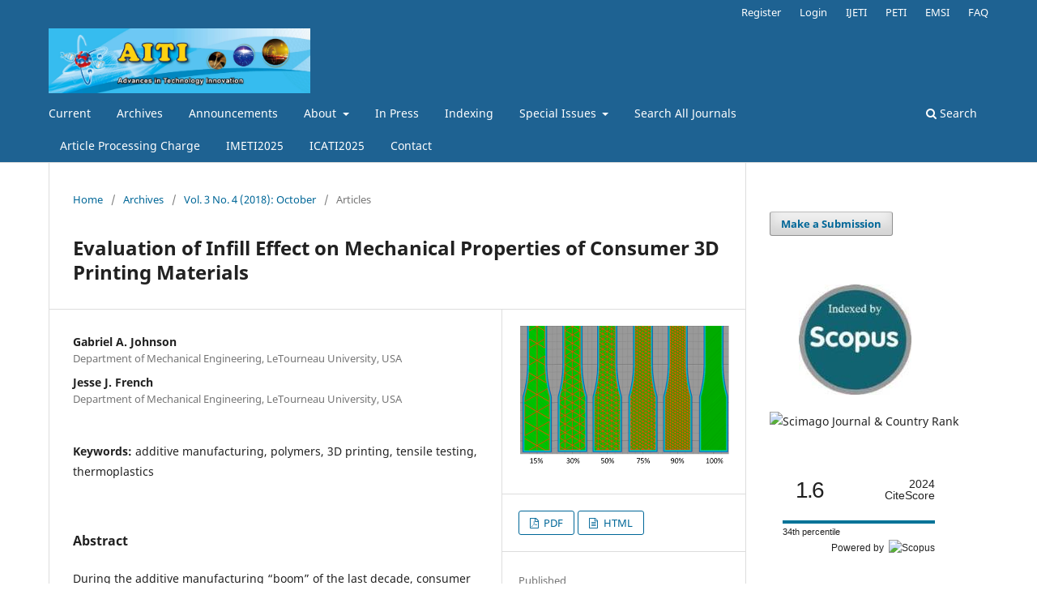

--- FILE ---
content_type: text/html; charset=utf-8
request_url: https://ojs.imeti.org/index.php/AITI/article/view/1010
body_size: 7541
content:
<!DOCTYPE html>
<html lang="en-US" xml:lang="en-US">
<head>
	<meta charset="utf-8">
	<meta name="viewport" content="width=device-width, initial-scale=1.0">
	<title>
		Evaluation of Infill Effect on Mechanical Properties of Consumer 3D Printing Materials
							| Advances in Technology Innovation
			</title>

	
<link rel="icon" href="https://ojs.imeti.org/public/journals/4/favicon_en_US.png">
<meta name="generator" content="Open Journal Systems 3.3.0.14">
<meta name="google-site-verification" content="UAnHKw2rcnVPrbRD2CSuGGF6zzqrSjOCkTmG_9-T_EQ" />
<meta name="google-site-verification" content="9gVsmGonoswopHx2LXYVIGxp5RMVavdiuSZYWo83a_A" />
<link rel="schema.DC" href="http://purl.org/dc/elements/1.1/" />
<meta name="DC.Creator.PersonalName" content="Gabriel A. Johnson"/>
<meta name="DC.Creator.PersonalName" content="Jesse J. French"/>
<meta name="DC.Date.created" scheme="ISO8601" content="2018-07-30"/>
<meta name="DC.Date.dateSubmitted" scheme="ISO8601" content="2017-07-20"/>
<meta name="DC.Date.issued" scheme="ISO8601" content="2018-10-01"/>
<meta name="DC.Date.modified" scheme="ISO8601" content="2019-01-28"/>
<meta name="DC.Description" xml:lang="en" content="During the additive manufacturing “boom” of the last decade, consumer level 3D printers have kept pace with commercial/industrial printers, both in numbers and features. However, in material characterization data, the access to date for the consumer has significantly lagged behind. Consumer level 3D printers provide a significant asset to entrepreneurs, small businesses, universities, college students, and hobbyists due to the low initial capital cost and relatively low operational costs. Commercial grade 3D printers and the associated filaments sold for their use typically have well documented material properties and print parameters.  Consumer 3D printers, however, typically have limited or no access to mechanical test data for their materials.  This paper describes the work of the authors to fill the existing knowledge gap in the mechanical properties of consumer level 3D printer filament.  ASTM Tensile (D638) tests were performed on samples produced by two commercially available 3D printers.  The materials tested include PLA, ABS, PETG, various nylons, Polycarbonate/ABS, and ASA filaments. Samples were printed with infill percentages ranging from 15% to 100% to test for tensile properties."/>
<meta name="DC.Format" scheme="IMT" content="application/pdf"/>
<meta name="DC.Format" scheme="IMT" content=""/>
<meta name="DC.Identifier" content="1010"/>
<meta name="DC.Identifier.pageNumber" content="179-184"/>
<meta name="DC.Identifier.URI" content="https://ojs.imeti.org/index.php/AITI/article/view/1010"/>
<meta name="DC.Language" scheme="ISO639-1" content="en"/>
<meta name="DC.Rights" content="Copyright (c) 2018 Advances in Technology Innovation"/>
<meta name="DC.Rights" content=""/>
<meta name="DC.Source" content="Advances in Technology Innovation"/>
<meta name="DC.Source.ISSN" content="2518-2994"/>
<meta name="DC.Source.Issue" content="4"/>
<meta name="DC.Source.Volume" content="3"/>
<meta name="DC.Source.URI" content="https://ojs.imeti.org/index.php/AITI"/>
<meta name="DC.Subject" xml:lang="en" content="additive manufacturing"/>
<meta name="DC.Subject" xml:lang="en" content="polymers"/>
<meta name="DC.Subject" xml:lang="en" content="3D printing"/>
<meta name="DC.Subject" xml:lang="en" content="tensile testing"/>
<meta name="DC.Subject" xml:lang="en" content="thermoplastics"/>
<meta name="DC.Title" content="Evaluation of Infill Effect on Mechanical Properties of Consumer 3D Printing Materials"/>
<meta name="DC.Type" content="Text.Serial.Journal"/>
<meta name="DC.Type.articleType" content="Articles"/>
<meta name="gs_meta_revision" content="1.1"/>
<meta name="citation_journal_title" content="Advances in Technology Innovation"/>
<meta name="citation_journal_abbrev" content="Adv. technol. innov."/>
<meta name="citation_issn" content="2518-2994"/> 
<meta name="citation_author" content="Gabriel A. Johnson"/>
<meta name="citation_author_institution" content="Department of Mechanical Engineering, LeTourneau University, USA"/>
<meta name="citation_author" content="Jesse J. French"/>
<meta name="citation_author_institution" content="Department of Mechanical Engineering, LeTourneau University, USA"/>
<meta name="citation_title" content="Evaluation of Infill Effect on Mechanical Properties of Consumer 3D Printing Materials"/>
<meta name="citation_language" content="en"/>
<meta name="citation_date" content="2018/07/30"/>
<meta name="citation_volume" content="3"/>
<meta name="citation_issue" content="4"/>
<meta name="citation_firstpage" content="179"/>
<meta name="citation_lastpage" content="184"/>
<meta name="citation_abstract_html_url" content="https://ojs.imeti.org/index.php/AITI/article/view/1010"/>
<meta name="citation_keywords" xml:lang="en" content="additive manufacturing"/>
<meta name="citation_keywords" xml:lang="en" content="polymers"/>
<meta name="citation_keywords" xml:lang="en" content="3D printing"/>
<meta name="citation_keywords" xml:lang="en" content="tensile testing"/>
<meta name="citation_keywords" xml:lang="en" content="thermoplastics"/>
<meta name="citation_pdf_url" content="https://ojs.imeti.org/index.php/AITI/article/download/1010/576"/>
<meta name="citation_reference" content="ASTM, ASTM D638-14: standard test method for tensile properties of plastics, 2014."/>
<meta name="citation_reference" content="LULZBOT, “Filament guide,” https://devel.lulzbot.com/filament/Archive/LulzBot_3D_Printing_Filament_Guide.pdf."/>
<meta name="citation_reference" content="O. Olabisi and K. Adewale, Handbook of thermoplastics, 2nd ed. Boca Raton: CRC Press, Taylor &amp; Francis Group, 2016."/>
<meta name="citation_reference" content="3DXTECH, “3DXMAX ASA 3D filament,” http://www.3dxtech.com/content/ASA_Filament_v2.1.pdf."/>
<meta name="citation_reference" content="3DXTECH, “3DXMAX PC/ABS 3D filament,” http://www.3dxtech.com/content/PC-ABS_Filament_v2.1.pdf."/>
<meta name="citation_reference" content="Taulman3D, “Main features,” http://taulman3d.com/main-features.html."/>
<meta name="citation_reference" content="T. Landry, “Beat moisture before it kills your 3D printing filament,” https://www.matterhackers.com/news/filament-and-water."/>
<meta name="citation_reference" content="A. Lanzotti, M. Grasso, G. Staiano, and M. Martorelli, “The impact of process parameters on mechanical properties of parts fabricated in PLA with an open-source 3-D printer,” Rapid Prototyping Journal, vol. 21, no. 5, pp. 604-617, 2015."/>
<meta name="citation_reference" content="F. P. Beer, E. R. Johnston, J. T. DeWolf, and D. F. Mazurek, Mechanics of materials, New York: McGraw-Hill, 2012."/>
<meta name="citation_reference" content="MatWeb, “Overview of materials for polylactic acid (PLA) biopolymer,” http://www.matweb.com."/>
<meta name="citation_reference" content="MatWeb, “Overview of materials for acrylonitrile butadiene styrene (ABS), molded,” www.matweb.com."/>
	<link rel="stylesheet" href="https://ojs.imeti.org/index.php/AITI/$$$call$$$/page/page/css?name=stylesheet" type="text/css" /><link rel="stylesheet" href="https://ojs.imeti.org/index.php/AITI/$$$call$$$/page/page/css?name=font" type="text/css" /><link rel="stylesheet" href="https://ojs.imeti.org/lib/pkp/styles/fontawesome/fontawesome.css?v=3.3.0.14" type="text/css" /><link rel="stylesheet" href="https://ojs.imeti.org/plugins/generic/citations/css/citations.css?v=3.3.0.14" type="text/css" /><link rel="stylesheet" href="https://ojs.imeti.org/plugins/generic/orcidProfile/css/orcidProfile.css?v=3.3.0.14" type="text/css" />
</head>
<body class="pkp_page_article pkp_op_view has_site_logo" dir="ltr">

	<div class="pkp_structure_page">

				<header class="pkp_structure_head" id="headerNavigationContainer" role="banner">
						 <nav class="cmp_skip_to_content" aria-label="Jump to content links">
	<a href="#pkp_content_main">Skip to main content</a>
	<a href="#siteNav">Skip to main navigation menu</a>
		<a href="#pkp_content_footer">Skip to site footer</a>
</nav>

			<div class="pkp_head_wrapper">

				<div class="pkp_site_name_wrapper">
					<button class="pkp_site_nav_toggle">
						<span>Open Menu</span>
					</button>
										<div class="pkp_site_name">
																<a href="						https://ojs.imeti.org/index.php/AITI/index
					" class="is_img">
							<img src="https://ojs.imeti.org/public/journals/4/pageHeaderLogoImage_en_US.jpg" width="3195" height="791" alt="Advances in Technology Innovation" />
						</a>
										</div>
				</div>

				
				<nav class="pkp_site_nav_menu" aria-label="Site Navigation">
					<a id="siteNav"></a>
					<div class="pkp_navigation_primary_row">
						<div class="pkp_navigation_primary_wrapper">
																				<ul id="navigationPrimary" class="pkp_navigation_primary pkp_nav_list">
								<li class="">
				<a href="https://ojs.imeti.org/index.php/AITI/issue/current">
					Current
				</a>
							</li>
								<li class="">
				<a href="https://ojs.imeti.org/index.php/AITI/issue/archive">
					Archives
				</a>
							</li>
								<li class="">
				<a href="https://ojs.imeti.org/index.php/AITI/announcement">
					Announcements
				</a>
							</li>
								<li class="">
				<a href="https://ojs.imeti.org/index.php/AITI/about">
					About
				</a>
									<ul>
																					<li class="">
									<a href="https://ojs.imeti.org/index.php/AITI/about">
										About the Journal
									</a>
								</li>
																												<li class="">
									<a href="https://ojs.imeti.org/index.php/AITI/Ethical_Std">
										Compliance with Ethical Standards
									</a>
								</li>
																												<li class="">
									<a href="https://ojs.imeti.org/index.php/AITI/about/submissions">
										Submission
									</a>
								</li>
																												<li class="">
									<a href="https://ojs.imeti.org/index.php/AITI/about/editorialTeam">
										Editorial Team
									</a>
								</li>
																												<li class="">
									<a href="https://ojs.imeti.org/index.php/AITI/about/privacy">
										Privacy Statement
									</a>
								</li>
																		</ul>
							</li>
								<li class="">
				<a href="http://ojs.imeti.org/index.php/AITI/issue/view/77">
					In Press
				</a>
							</li>
								<li class="">
				<a href="https://ojs.imeti.org/index.php/AITI/indexing">
					Indexing
				</a>
							</li>
								<li class="">
				<a href="https://ojs.imeti.org/index.php/AITI/SI">
					Special Issues
				</a>
									<ul>
																					<li class="">
									<a href="https://ojs.imeti.org/index.php/AITI/SI-Guideline">
										Special Issues Guideline
									</a>
								</li>
																		</ul>
							</li>
								<li class="">
				<a href="http://ojs.imeti.org/index.php/search/search">
					Search All Journals
				</a>
							</li>
								<li class="">
				<a href="https://ojs.imeti.org/index.php/AITI/APC">
					Article Processing Charge
				</a>
							</li>
								<li class="">
				<a href="http://imeti.org/IMETI2025">
					IMETI2025
				</a>
							</li>
								<li class="">
				<a href="http://imeti.org/ICATI2025/">
					ICATI2025
				</a>
							</li>
								<li class="">
				<a href="https://ojs.imeti.org/index.php/AITI/about/contact">
					Contact
				</a>
							</li>
			</ul>

				

																						<div class="pkp_navigation_search_wrapper">
									<a href="https://ojs.imeti.org/index.php/AITI/search" class="pkp_search pkp_search_desktop">
										<span class="fa fa-search" aria-hidden="true"></span>
										Search
									</a>
								</div>
													</div>
					</div>
					<div class="pkp_navigation_user_wrapper" id="navigationUserWrapper">
							<ul id="navigationUser" class="pkp_navigation_user pkp_nav_list">
								<li class="profile">
				<a href="https://ojs.imeti.org/index.php/AITI/user/register">
					Register
				</a>
							</li>
								<li class="profile">
				<a href="https://ojs.imeti.org/index.php/AITI/login">
					Login
				</a>
							</li>
															<li class="profile">
				<a href="http://ojs.imeti.org/index.php/IJETI">
					IJETI
				</a>
							</li>
								<li class="profile">
				<a href="http://ojs.imeti.org/index.php/PETI">
					PETI
				</a>
							</li>
								<li class="profile">
				<a href="http://ojs.imeti.org/index.php/EMSI">
					EMSI
				</a>
							</li>
								<li class="profile">
				<a href="https://ojs.imeti.org/index.php/AITI/FAQ">
					FAQ
				</a>
							</li>
			</ul>

					</div>
				</nav>
			</div><!-- .pkp_head_wrapper -->
		</header><!-- .pkp_structure_head -->

						<div class="pkp_structure_content has_sidebar">
			<div class="pkp_structure_main" role="main">
				<a id="pkp_content_main"></a>

<div class="page page_article">
			<nav class="cmp_breadcrumbs" role="navigation" aria-label="You are here:">
	<ol>
		<li>
			<a href="https://ojs.imeti.org/index.php/AITI/index">
				Home
			</a>
			<span class="separator">/</span>
		</li>
		<li>
			<a href="https://ojs.imeti.org/index.php/AITI/issue/archive">
				Archives
			</a>
			<span class="separator">/</span>
		</li>
					<li>
				<a href="https://ojs.imeti.org/index.php/AITI/issue/view/53">
					Vol. 3 No. 4 (2018): October
				</a>
				<span class="separator">/</span>
			</li>
				<li class="current" aria-current="page">
			<span aria-current="page">
									Articles
							</span>
		</li>
	</ol>
</nav>
	
		  	 <article class="obj_article_details">

		
	<h1 class="page_title">
		Evaluation of Infill Effect on Mechanical Properties of Consumer 3D Printing Materials
	</h1>

	
	<div class="row">
		<div class="main_entry">

							<section class="item authors">
					<h2 class="pkp_screen_reader">Authors</h2>
					<ul class="authors">
											<li>
							<span class="name">
								Gabriel A. Johnson
							</span>
															<span class="affiliation">
									Department of Mechanical Engineering, LeTourneau University, USA
																	</span>
																				</li>
											<li>
							<span class="name">
								Jesse J. French
							</span>
															<span class="affiliation">
									Department of Mechanical Engineering, LeTourneau University, USA
																	</span>
																				</li>
										</ul>
				</section>
			
																					
									<section class="item keywords">
				<h2 class="label">
										Keywords:
				</h2>
				<span class="value">
											additive manufacturing, 											polymers, 											3D printing, 											tensile testing, 											thermoplastics									</span>
			</section>
			
										<section class="item abstract">
					<h2 class="label">Abstract</h2>
					<p>During the additive manufacturing “boom” of the last decade, consumer level 3D printers have kept pace with commercial/industrial printers, both in numbers and features. However, in material characterization data, the access to date for the consumer has significantly lagged behind. Consumer level 3D printers provide a significant asset to entrepreneurs, small businesses, universities, college students, and hobbyists due to the low initial capital cost and relatively low operational costs. Commercial grade 3D printers and the associated filaments sold for their use typically have well documented material properties and print parameters.  Consumer 3D printers, however, typically have limited or no access to mechanical test data for their materials.  This paper describes the work of the authors to fill the existing knowledge gap in the mechanical properties of consumer level 3D printer filament.  ASTM Tensile (D638) tests were performed on samples produced by two commercially available 3D printers.  The materials tested include PLA, ABS, PETG, various nylons, Polycarbonate/ABS, and ASA filaments. Samples were printed with infill percentages ranging from 15% to 100% to test for tensile properties.</p>
				</section>
			
			

																										
										<section class="item references">
					<h2 class="label">
						References
					</h2>
					<div class="value">
																					<p>ASTM, ASTM D638-14: standard test method for tensile properties of plastics, 2014. </p>
															<p>LULZBOT, “Filament guide,” <a href="https://devel.lulzbot.com/filament/Archive/LulzBot_3D_Printing_Filament_Guide.pdf">https://devel.lulzbot.com/filament/Archive/LulzBot_3D_Printing_Filament_Guide.pdf</a>. </p>
															<p>O. Olabisi and K. Adewale, Handbook of thermoplastics, 2nd ed. Boca Raton: CRC Press, Taylor &amp; Francis Group, 2016. </p>
															<p>3DXTECH, “3DXMAX ASA 3D filament,” <a href="http://www.3dxtech.com/content/ASA_Filament_v2.1.pdf">http://www.3dxtech.com/content/ASA_Filament_v2.1.pdf</a>. </p>
															<p>3DXTECH, “3DXMAX PC/ABS 3D filament,” <a href="http://www.3dxtech.com/content/PC-ABS_Filament_v2.1.pdf">http://www.3dxtech.com/content/PC-ABS_Filament_v2.1.pdf</a>. </p>
															<p>Taulman3D, “Main features,” <a href="http://taulman3d.com/main-features.html">http://taulman3d.com/main-features.html</a>. </p>
															<p>T. Landry, “Beat moisture before it kills your 3D printing filament,” <a href="https://www.matterhackers.com/news/filament-and-water">https://www.matterhackers.com/news/filament-and-water</a>. </p>
															<p>A. Lanzotti, M. Grasso, G. Staiano, and M. Martorelli, “The impact of process parameters on mechanical properties of parts fabricated in PLA with an open-source 3-D printer,” Rapid Prototyping Journal, vol. 21, no. 5, pp. 604-617, 2015. </p>
															<p>F. P. Beer, E. R. Johnston, J. T. DeWolf, and D. F. Mazurek, Mechanics of materials, New York: McGraw-Hill, 2012. </p>
															<p>MatWeb, “Overview of materials for polylactic acid (PLA) biopolymer,” <a href="http://www.matweb.com">http://www.matweb.com</a>. </p>
															<p>MatWeb, “Overview of materials for acrylonitrile butadiene styrene (ABS), molded,” www.matweb.com. </p>
																		</div>
				</section>
			
		</div><!-- .main_entry -->

		<div class="entry_details">

										<div class="item cover_image">
					<div class="sub_item">
																				<img
								src="https://ojs.imeti.org/public/journals/4/cover_article_1010_en_US.png"
								alt=""
							>
											</div>
				</div>
			
										<div class="item galleys">
					<h2 class="pkp_screen_reader">
						Downloads
					</h2>
					<ul class="value galleys_links">
													<li>
								
	
							

<a class="obj_galley_link pdf" href="https://ojs.imeti.org/index.php/AITI/article/view/1010/576">

		
	PDF

	</a>
							</li>
													<li>
								
	
							

<a class="obj_galley_link file" href="https://ojs.imeti.org/index.php/AITI/article/view/1010/628">

		
	HTML

	</a>
							</li>
											</ul>
				</div>
						
						<div class="item published">
				<section class="sub_item">
					<h2 class="label">
						Published
					</h2>
					<div class="value">
																			<span>2018-07-30</span>
																	</div>
				</section>
							</div>
			
										<div class="item citation">
					<section class="sub_item citation_display">
						<h2 class="label">
							How to Cite
						</h2>
						<div class="value">
							<div id="citationOutput" role="region" aria-live="polite">
								<div class="csl-bib-body">
  <div class="csl-entry"><div class="csl-left-margin">[1]</div><div class="csl-right-inline">G. A. Johnson and J. J. French, “Evaluation of Infill Effect on Mechanical Properties of Consumer 3D Printing Materials”, <i>Adv. technol. innov.</i>, vol. 3, no. 4, pp. 179–184, Jul. 2018.</div></div>
</div>
							</div>
							<div class="citation_formats">
								<button class="cmp_button citation_formats_button" aria-controls="cslCitationFormats" aria-expanded="false" data-csl-dropdown="true">
									More Citation Formats
								</button>
								<div id="cslCitationFormats" class="citation_formats_list" aria-hidden="true">
									<ul class="citation_formats_styles">
																					<li>
												<a
													aria-controls="citationOutput"
													href="https://ojs.imeti.org/index.php/AITI/citationstylelanguage/get/acm-sig-proceedings?submissionId=1010&amp;publicationId=310"
													data-load-citation
													data-json-href="https://ojs.imeti.org/index.php/AITI/citationstylelanguage/get/acm-sig-proceedings?submissionId=1010&amp;publicationId=310&amp;return=json"
												>
													ACM
												</a>
											</li>
																					<li>
												<a
													aria-controls="citationOutput"
													href="https://ojs.imeti.org/index.php/AITI/citationstylelanguage/get/acs-nano?submissionId=1010&amp;publicationId=310"
													data-load-citation
													data-json-href="https://ojs.imeti.org/index.php/AITI/citationstylelanguage/get/acs-nano?submissionId=1010&amp;publicationId=310&amp;return=json"
												>
													ACS
												</a>
											</li>
																					<li>
												<a
													aria-controls="citationOutput"
													href="https://ojs.imeti.org/index.php/AITI/citationstylelanguage/get/apa?submissionId=1010&amp;publicationId=310"
													data-load-citation
													data-json-href="https://ojs.imeti.org/index.php/AITI/citationstylelanguage/get/apa?submissionId=1010&amp;publicationId=310&amp;return=json"
												>
													APA
												</a>
											</li>
																					<li>
												<a
													aria-controls="citationOutput"
													href="https://ojs.imeti.org/index.php/AITI/citationstylelanguage/get/associacao-brasileira-de-normas-tecnicas?submissionId=1010&amp;publicationId=310"
													data-load-citation
													data-json-href="https://ojs.imeti.org/index.php/AITI/citationstylelanguage/get/associacao-brasileira-de-normas-tecnicas?submissionId=1010&amp;publicationId=310&amp;return=json"
												>
													ABNT
												</a>
											</li>
																					<li>
												<a
													aria-controls="citationOutput"
													href="https://ojs.imeti.org/index.php/AITI/citationstylelanguage/get/chicago-author-date?submissionId=1010&amp;publicationId=310"
													data-load-citation
													data-json-href="https://ojs.imeti.org/index.php/AITI/citationstylelanguage/get/chicago-author-date?submissionId=1010&amp;publicationId=310&amp;return=json"
												>
													Chicago
												</a>
											</li>
																					<li>
												<a
													aria-controls="citationOutput"
													href="https://ojs.imeti.org/index.php/AITI/citationstylelanguage/get/harvard-cite-them-right?submissionId=1010&amp;publicationId=310"
													data-load-citation
													data-json-href="https://ojs.imeti.org/index.php/AITI/citationstylelanguage/get/harvard-cite-them-right?submissionId=1010&amp;publicationId=310&amp;return=json"
												>
													Harvard
												</a>
											</li>
																					<li>
												<a
													aria-controls="citationOutput"
													href="https://ojs.imeti.org/index.php/AITI/citationstylelanguage/get/ieee?submissionId=1010&amp;publicationId=310"
													data-load-citation
													data-json-href="https://ojs.imeti.org/index.php/AITI/citationstylelanguage/get/ieee?submissionId=1010&amp;publicationId=310&amp;return=json"
												>
													IEEE
												</a>
											</li>
																					<li>
												<a
													aria-controls="citationOutput"
													href="https://ojs.imeti.org/index.php/AITI/citationstylelanguage/get/modern-language-association?submissionId=1010&amp;publicationId=310"
													data-load-citation
													data-json-href="https://ojs.imeti.org/index.php/AITI/citationstylelanguage/get/modern-language-association?submissionId=1010&amp;publicationId=310&amp;return=json"
												>
													MLA
												</a>
											</li>
																					<li>
												<a
													aria-controls="citationOutput"
													href="https://ojs.imeti.org/index.php/AITI/citationstylelanguage/get/turabian-fullnote-bibliography?submissionId=1010&amp;publicationId=310"
													data-load-citation
													data-json-href="https://ojs.imeti.org/index.php/AITI/citationstylelanguage/get/turabian-fullnote-bibliography?submissionId=1010&amp;publicationId=310&amp;return=json"
												>
													Turabian
												</a>
											</li>
																					<li>
												<a
													aria-controls="citationOutput"
													href="https://ojs.imeti.org/index.php/AITI/citationstylelanguage/get/vancouver?submissionId=1010&amp;publicationId=310"
													data-load-citation
													data-json-href="https://ojs.imeti.org/index.php/AITI/citationstylelanguage/get/vancouver?submissionId=1010&amp;publicationId=310&amp;return=json"
												>
													Vancouver
												</a>
											</li>
																			</ul>
																			<div class="label">
											Download Citation
										</div>
										<ul class="citation_formats_styles">
																							<li>
													<a href="https://ojs.imeti.org/index.php/AITI/citationstylelanguage/download/ris?submissionId=1010&amp;publicationId=310">
														<span class="fa fa-download"></span>
														Endnote/Zotero/Mendeley (RIS)
													</a>
												</li>
																							<li>
													<a href="https://ojs.imeti.org/index.php/AITI/citationstylelanguage/download/bibtex?submissionId=1010&amp;publicationId=310">
														<span class="fa fa-download"></span>
														BibTeX
													</a>
												</li>
																					</ul>
																	</div>
							</div>
						</div>
					</section>
				</div>
			
										<div class="item issue">

											<section class="sub_item">
							<h2 class="label">
								Issue
							</h2>
							<div class="value">
								<a class="title" href="https://ojs.imeti.org/index.php/AITI/issue/view/53">
									Vol. 3 No. 4 (2018): October
								</a>
							</div>
						</section>
					
											<section class="sub_item">
							<h2 class="label">
								Section
							</h2>
							<div class="value">
								Articles
							</div>
						</section>
					
									</div>
			
															
										<div class="item copyright">
					<h2 class="label">
						License
					</h2>
										<hr style="font: 12px/normal Verdana, Arial, Helvetica, sans-serif; color: rgb(0, 0, 0); text-transform: none; text-indent: 0px; letter-spacing: normal; word-spacing: 0px; white-space: normal; cursor: default; widows: 1; font-size-adjust: none; font-stretch: normal; -webkit-text-stroke-width: 0px;">
<p style="line-height: 150%;"><span style="font-family: Times New Roman;">Submission of a manuscript implies: that the work described has not been published before that it is not under consideration for publication elsewhere; that if and when the manuscript is accepted for publication. Authors can retain copyright in their articles with no restrictions. is accepted for publication. Authors can retain copyright of their article with no restrictions.</span></p>
<p style="line-height: 150%;">&nbsp;</p>
<p style="line-height: 150%;"><img alt="" src="[data-uri]"></p>
<p style="line-height: 150%;"><span style="font-family: Times New Roman, Times, serif;">Since Jan. 01, 2019, AITI will publish new articles with Creative Commons Attribution Non-Commercial License, under <a href="https://creativecommons.org/licenses/by-nc/4.0/">The Creative Commons Attribution Non-Commercial 4.0 International (CC BY-NC 4.0) License</a>.<br>The Creative Commons Attribution Non-Commercial (CC-BY-NC) License permits use, distribution and reproduction in any medium, provided the original work is properly cited and is not used for commercial purposes.</span></p>
<p style="line-height: 150%;"><span style="font-family: Times New Roman;">&nbsp;</span></p>
				</div>
			
			<div class="item addthis">
	<div class="value">
		<!-- AddThis Button BEGIN -->
					<div class="addthis_toolbox addthis_default_style addthis_32x32_style">
			<a class="addthis_button_preferred_1"></a>
			<a class="addthis_button_preferred_2"></a>
			<a class="addthis_button_preferred_3"></a>
			<a class="addthis_button_preferred_4"></a>
			<a class="addthis_button_compact"></a>
			<a class="addthis_counter addthis_bubble_style"></a>
			</div>
			<script type="text/javascript" src="//s7.addthis.com/js/250/addthis_widget.js#pubid="></script>
				<!-- AddThis Button END -->
	</div>
</div>


		</div><!-- .entry_details -->
	</div><!-- .row -->

</article>

	<div id="articlesBySameAuthorList">
				</div>
<div id="articlesBySimilarityList">
	</div>


</div><!-- .page -->

	</div><!-- pkp_structure_main -->

									<div class="pkp_structure_sidebar left" role="complementary" aria-label="Sidebar">
				<div class="pkp_block block_make_submission">
	<h2 class="pkp_screen_reader">
		Make a Submission
	</h2>

	<div class="content">
		<a class="block_make_submission_link" href="https://ojs.imeti.org/index.php/AITI/about/submissions">
			Make a Submission
		</a>
	</div>
</div>
<div class="pkp_block block_custom" id="customblock-scopus">
	<h2 class="title pkp_screen_reader">scopus</h2>
	<div class="content">
		<p>&nbsp; &nbsp; &nbsp; &nbsp; &nbsp;<img src="/public/site/images/allen/Scopus_indexed_85.jpg"></p>
<p><img src="https://www.scimagojr.com/journal_img.php?id=21100981346" alt="Scimago Journal &amp; Country Rank"></p>
<p>&nbsp;</p>
<div style="height: 140px; width: 220px; font-family: Arial, Verdana, helvetica, sans-serif; background-color: #ffffff; display: inline-block;">
<div style="padding: 0px 16px;">
<div style="padding-top: 3px; line-height: 1;">
<div style="float: left; font-size: 28px;">&nbsp;</div>
<div style="float: left; font-size: 28px;">&nbsp;</div>
<div style="float: left; font-size: 28px;"><span id="citescoreVal" style="letter-spacing: -2px; display: inline-block; padding-top: 7px; line-height: .75;">1.6</span></div>
<div style="float: right; font-size: 14px; padding-top: 3px; text-align: right;"><span id="citescoreYearVal" style="display: block;">2024</span>CiteScore</div>
</div>
<div style="clear: both;">&nbsp;</div>
<div style="padding-top: 3px;">
<div style="height: 4px; background-color: #dcdcdc;">
<div id="percentActBar" style="height: 4px; background-color: #007398;">&nbsp;</div>
</div>
<div style="font-size: 11px;"><span id="citescorePerVal">34th percentile</span></div>
</div>
<div style="font-size: 12px; text-align: right;">Powered by &nbsp;<img style="width: 50px; height: 15px;" src="https://www.scopus.com/static/images/scopusLogoOrange.svg" alt="Scopus"></div>
</div>
</div>
	</div>
</div>
<div class="pkp_block block_custom" id="customblock-counter">
	<h2 class="title pkp_screen_reader">counter</h2>
	<div class="content">
		<p><a href="https://info.flagcounter.com/4U5C"><img src="https://s04.flagcounter.com/count2/4U5C/bg_FFFFFF/txt_000000/border_CCCCCC/columns_2/maxflags_10/viewers_AITI+Vistors/labels_1/pageviews_1/flags_0/percent_0/" alt="Flag Counter" border="0"></a></p>
<p>Since Oct. 01, 2020</p>
	</div>
</div>

			</div><!-- pkp_sidebar.left -->
			</div><!-- pkp_structure_content -->

<div class="pkp_structure_footer_wrapper" role="contentinfo">
	<a id="pkp_content_footer"></a>

	<div class="pkp_structure_footer">

		
		<div class="pkp_brand_footer" role="complementary">
			<a href="https://ojs.imeti.org/index.php/AITI/about/aboutThisPublishingSystem">
				<img alt="More information about the publishing system, Platform and Workflow by OJS/PKP." src="https://ojs.imeti.org/templates/images/ojs_brand.png">
			</a>
		</div>
	</div>
</div><!-- pkp_structure_footer_wrapper -->

</div><!-- pkp_structure_page -->

<script src="https://ojs.imeti.org/lib/pkp/lib/vendor/components/jquery/jquery.min.js?v=3.3.0.14" type="text/javascript"></script><script src="https://ojs.imeti.org/lib/pkp/lib/vendor/components/jqueryui/jquery-ui.min.js?v=3.3.0.14" type="text/javascript"></script><script src="https://ojs.imeti.org/plugins/themes/default/js/lib/popper/popper.js?v=3.3.0.14" type="text/javascript"></script><script src="https://ojs.imeti.org/plugins/themes/default/js/lib/bootstrap/util.js?v=3.3.0.14" type="text/javascript"></script><script src="https://ojs.imeti.org/plugins/themes/default/js/lib/bootstrap/dropdown.js?v=3.3.0.14" type="text/javascript"></script><script src="https://ojs.imeti.org/plugins/themes/default/js/main.js?v=3.3.0.14" type="text/javascript"></script><script src="https://ojs.imeti.org/plugins/generic/citationStyleLanguage/js/articleCitation.js?v=3.3.0.14" type="text/javascript"></script><script type="text/javascript">
(function (w, d, s, l, i) { w[l] = w[l] || []; var f = d.getElementsByTagName(s)[0],
j = d.createElement(s), dl = l != 'dataLayer' ? '&l=' + l : ''; j.async = true; 
j.src = 'https://www.googletagmanager.com/gtag/js?id=' + i + dl; f.parentNode.insertBefore(j, f); 
function gtag(){dataLayer.push(arguments)}; gtag('js', new Date()); gtag('config', i); })
(window, document, 'script', 'dataLayer', 'UA-82382991-1');
</script>


</body>
</html>
